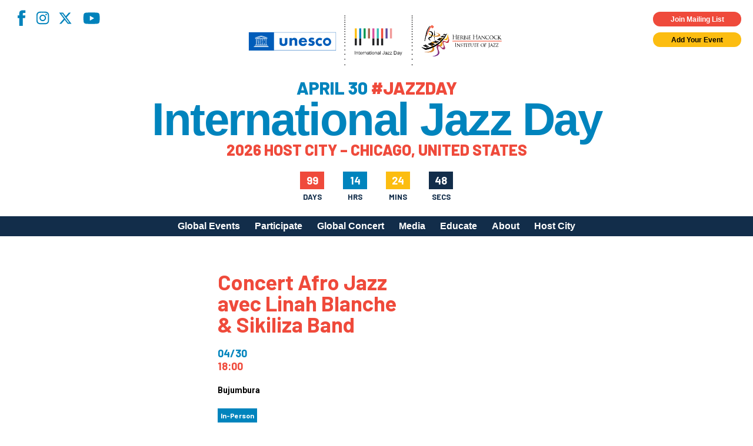

--- FILE ---
content_type: text/html; charset=utf-8
request_url: https://www.google.com/recaptcha/api2/anchor?ar=1&k=6LfHrSkUAAAAAPnKk5cT6JuKlKPzbwyTYuO8--Vr&co=aHR0cHM6Ly9qYXp6ZGF5LmNvbTo0NDM.&hl=en&v=PoyoqOPhxBO7pBk68S4YbpHZ&size=invisible&anchor-ms=20000&execute-ms=30000&cb=oqmwkplnzyqs
body_size: 49533
content:
<!DOCTYPE HTML><html dir="ltr" lang="en"><head><meta http-equiv="Content-Type" content="text/html; charset=UTF-8">
<meta http-equiv="X-UA-Compatible" content="IE=edge">
<title>reCAPTCHA</title>
<style type="text/css">
/* cyrillic-ext */
@font-face {
  font-family: 'Roboto';
  font-style: normal;
  font-weight: 400;
  font-stretch: 100%;
  src: url(//fonts.gstatic.com/s/roboto/v48/KFO7CnqEu92Fr1ME7kSn66aGLdTylUAMa3GUBHMdazTgWw.woff2) format('woff2');
  unicode-range: U+0460-052F, U+1C80-1C8A, U+20B4, U+2DE0-2DFF, U+A640-A69F, U+FE2E-FE2F;
}
/* cyrillic */
@font-face {
  font-family: 'Roboto';
  font-style: normal;
  font-weight: 400;
  font-stretch: 100%;
  src: url(//fonts.gstatic.com/s/roboto/v48/KFO7CnqEu92Fr1ME7kSn66aGLdTylUAMa3iUBHMdazTgWw.woff2) format('woff2');
  unicode-range: U+0301, U+0400-045F, U+0490-0491, U+04B0-04B1, U+2116;
}
/* greek-ext */
@font-face {
  font-family: 'Roboto';
  font-style: normal;
  font-weight: 400;
  font-stretch: 100%;
  src: url(//fonts.gstatic.com/s/roboto/v48/KFO7CnqEu92Fr1ME7kSn66aGLdTylUAMa3CUBHMdazTgWw.woff2) format('woff2');
  unicode-range: U+1F00-1FFF;
}
/* greek */
@font-face {
  font-family: 'Roboto';
  font-style: normal;
  font-weight: 400;
  font-stretch: 100%;
  src: url(//fonts.gstatic.com/s/roboto/v48/KFO7CnqEu92Fr1ME7kSn66aGLdTylUAMa3-UBHMdazTgWw.woff2) format('woff2');
  unicode-range: U+0370-0377, U+037A-037F, U+0384-038A, U+038C, U+038E-03A1, U+03A3-03FF;
}
/* math */
@font-face {
  font-family: 'Roboto';
  font-style: normal;
  font-weight: 400;
  font-stretch: 100%;
  src: url(//fonts.gstatic.com/s/roboto/v48/KFO7CnqEu92Fr1ME7kSn66aGLdTylUAMawCUBHMdazTgWw.woff2) format('woff2');
  unicode-range: U+0302-0303, U+0305, U+0307-0308, U+0310, U+0312, U+0315, U+031A, U+0326-0327, U+032C, U+032F-0330, U+0332-0333, U+0338, U+033A, U+0346, U+034D, U+0391-03A1, U+03A3-03A9, U+03B1-03C9, U+03D1, U+03D5-03D6, U+03F0-03F1, U+03F4-03F5, U+2016-2017, U+2034-2038, U+203C, U+2040, U+2043, U+2047, U+2050, U+2057, U+205F, U+2070-2071, U+2074-208E, U+2090-209C, U+20D0-20DC, U+20E1, U+20E5-20EF, U+2100-2112, U+2114-2115, U+2117-2121, U+2123-214F, U+2190, U+2192, U+2194-21AE, U+21B0-21E5, U+21F1-21F2, U+21F4-2211, U+2213-2214, U+2216-22FF, U+2308-230B, U+2310, U+2319, U+231C-2321, U+2336-237A, U+237C, U+2395, U+239B-23B7, U+23D0, U+23DC-23E1, U+2474-2475, U+25AF, U+25B3, U+25B7, U+25BD, U+25C1, U+25CA, U+25CC, U+25FB, U+266D-266F, U+27C0-27FF, U+2900-2AFF, U+2B0E-2B11, U+2B30-2B4C, U+2BFE, U+3030, U+FF5B, U+FF5D, U+1D400-1D7FF, U+1EE00-1EEFF;
}
/* symbols */
@font-face {
  font-family: 'Roboto';
  font-style: normal;
  font-weight: 400;
  font-stretch: 100%;
  src: url(//fonts.gstatic.com/s/roboto/v48/KFO7CnqEu92Fr1ME7kSn66aGLdTylUAMaxKUBHMdazTgWw.woff2) format('woff2');
  unicode-range: U+0001-000C, U+000E-001F, U+007F-009F, U+20DD-20E0, U+20E2-20E4, U+2150-218F, U+2190, U+2192, U+2194-2199, U+21AF, U+21E6-21F0, U+21F3, U+2218-2219, U+2299, U+22C4-22C6, U+2300-243F, U+2440-244A, U+2460-24FF, U+25A0-27BF, U+2800-28FF, U+2921-2922, U+2981, U+29BF, U+29EB, U+2B00-2BFF, U+4DC0-4DFF, U+FFF9-FFFB, U+10140-1018E, U+10190-1019C, U+101A0, U+101D0-101FD, U+102E0-102FB, U+10E60-10E7E, U+1D2C0-1D2D3, U+1D2E0-1D37F, U+1F000-1F0FF, U+1F100-1F1AD, U+1F1E6-1F1FF, U+1F30D-1F30F, U+1F315, U+1F31C, U+1F31E, U+1F320-1F32C, U+1F336, U+1F378, U+1F37D, U+1F382, U+1F393-1F39F, U+1F3A7-1F3A8, U+1F3AC-1F3AF, U+1F3C2, U+1F3C4-1F3C6, U+1F3CA-1F3CE, U+1F3D4-1F3E0, U+1F3ED, U+1F3F1-1F3F3, U+1F3F5-1F3F7, U+1F408, U+1F415, U+1F41F, U+1F426, U+1F43F, U+1F441-1F442, U+1F444, U+1F446-1F449, U+1F44C-1F44E, U+1F453, U+1F46A, U+1F47D, U+1F4A3, U+1F4B0, U+1F4B3, U+1F4B9, U+1F4BB, U+1F4BF, U+1F4C8-1F4CB, U+1F4D6, U+1F4DA, U+1F4DF, U+1F4E3-1F4E6, U+1F4EA-1F4ED, U+1F4F7, U+1F4F9-1F4FB, U+1F4FD-1F4FE, U+1F503, U+1F507-1F50B, U+1F50D, U+1F512-1F513, U+1F53E-1F54A, U+1F54F-1F5FA, U+1F610, U+1F650-1F67F, U+1F687, U+1F68D, U+1F691, U+1F694, U+1F698, U+1F6AD, U+1F6B2, U+1F6B9-1F6BA, U+1F6BC, U+1F6C6-1F6CF, U+1F6D3-1F6D7, U+1F6E0-1F6EA, U+1F6F0-1F6F3, U+1F6F7-1F6FC, U+1F700-1F7FF, U+1F800-1F80B, U+1F810-1F847, U+1F850-1F859, U+1F860-1F887, U+1F890-1F8AD, U+1F8B0-1F8BB, U+1F8C0-1F8C1, U+1F900-1F90B, U+1F93B, U+1F946, U+1F984, U+1F996, U+1F9E9, U+1FA00-1FA6F, U+1FA70-1FA7C, U+1FA80-1FA89, U+1FA8F-1FAC6, U+1FACE-1FADC, U+1FADF-1FAE9, U+1FAF0-1FAF8, U+1FB00-1FBFF;
}
/* vietnamese */
@font-face {
  font-family: 'Roboto';
  font-style: normal;
  font-weight: 400;
  font-stretch: 100%;
  src: url(//fonts.gstatic.com/s/roboto/v48/KFO7CnqEu92Fr1ME7kSn66aGLdTylUAMa3OUBHMdazTgWw.woff2) format('woff2');
  unicode-range: U+0102-0103, U+0110-0111, U+0128-0129, U+0168-0169, U+01A0-01A1, U+01AF-01B0, U+0300-0301, U+0303-0304, U+0308-0309, U+0323, U+0329, U+1EA0-1EF9, U+20AB;
}
/* latin-ext */
@font-face {
  font-family: 'Roboto';
  font-style: normal;
  font-weight: 400;
  font-stretch: 100%;
  src: url(//fonts.gstatic.com/s/roboto/v48/KFO7CnqEu92Fr1ME7kSn66aGLdTylUAMa3KUBHMdazTgWw.woff2) format('woff2');
  unicode-range: U+0100-02BA, U+02BD-02C5, U+02C7-02CC, U+02CE-02D7, U+02DD-02FF, U+0304, U+0308, U+0329, U+1D00-1DBF, U+1E00-1E9F, U+1EF2-1EFF, U+2020, U+20A0-20AB, U+20AD-20C0, U+2113, U+2C60-2C7F, U+A720-A7FF;
}
/* latin */
@font-face {
  font-family: 'Roboto';
  font-style: normal;
  font-weight: 400;
  font-stretch: 100%;
  src: url(//fonts.gstatic.com/s/roboto/v48/KFO7CnqEu92Fr1ME7kSn66aGLdTylUAMa3yUBHMdazQ.woff2) format('woff2');
  unicode-range: U+0000-00FF, U+0131, U+0152-0153, U+02BB-02BC, U+02C6, U+02DA, U+02DC, U+0304, U+0308, U+0329, U+2000-206F, U+20AC, U+2122, U+2191, U+2193, U+2212, U+2215, U+FEFF, U+FFFD;
}
/* cyrillic-ext */
@font-face {
  font-family: 'Roboto';
  font-style: normal;
  font-weight: 500;
  font-stretch: 100%;
  src: url(//fonts.gstatic.com/s/roboto/v48/KFO7CnqEu92Fr1ME7kSn66aGLdTylUAMa3GUBHMdazTgWw.woff2) format('woff2');
  unicode-range: U+0460-052F, U+1C80-1C8A, U+20B4, U+2DE0-2DFF, U+A640-A69F, U+FE2E-FE2F;
}
/* cyrillic */
@font-face {
  font-family: 'Roboto';
  font-style: normal;
  font-weight: 500;
  font-stretch: 100%;
  src: url(//fonts.gstatic.com/s/roboto/v48/KFO7CnqEu92Fr1ME7kSn66aGLdTylUAMa3iUBHMdazTgWw.woff2) format('woff2');
  unicode-range: U+0301, U+0400-045F, U+0490-0491, U+04B0-04B1, U+2116;
}
/* greek-ext */
@font-face {
  font-family: 'Roboto';
  font-style: normal;
  font-weight: 500;
  font-stretch: 100%;
  src: url(//fonts.gstatic.com/s/roboto/v48/KFO7CnqEu92Fr1ME7kSn66aGLdTylUAMa3CUBHMdazTgWw.woff2) format('woff2');
  unicode-range: U+1F00-1FFF;
}
/* greek */
@font-face {
  font-family: 'Roboto';
  font-style: normal;
  font-weight: 500;
  font-stretch: 100%;
  src: url(//fonts.gstatic.com/s/roboto/v48/KFO7CnqEu92Fr1ME7kSn66aGLdTylUAMa3-UBHMdazTgWw.woff2) format('woff2');
  unicode-range: U+0370-0377, U+037A-037F, U+0384-038A, U+038C, U+038E-03A1, U+03A3-03FF;
}
/* math */
@font-face {
  font-family: 'Roboto';
  font-style: normal;
  font-weight: 500;
  font-stretch: 100%;
  src: url(//fonts.gstatic.com/s/roboto/v48/KFO7CnqEu92Fr1ME7kSn66aGLdTylUAMawCUBHMdazTgWw.woff2) format('woff2');
  unicode-range: U+0302-0303, U+0305, U+0307-0308, U+0310, U+0312, U+0315, U+031A, U+0326-0327, U+032C, U+032F-0330, U+0332-0333, U+0338, U+033A, U+0346, U+034D, U+0391-03A1, U+03A3-03A9, U+03B1-03C9, U+03D1, U+03D5-03D6, U+03F0-03F1, U+03F4-03F5, U+2016-2017, U+2034-2038, U+203C, U+2040, U+2043, U+2047, U+2050, U+2057, U+205F, U+2070-2071, U+2074-208E, U+2090-209C, U+20D0-20DC, U+20E1, U+20E5-20EF, U+2100-2112, U+2114-2115, U+2117-2121, U+2123-214F, U+2190, U+2192, U+2194-21AE, U+21B0-21E5, U+21F1-21F2, U+21F4-2211, U+2213-2214, U+2216-22FF, U+2308-230B, U+2310, U+2319, U+231C-2321, U+2336-237A, U+237C, U+2395, U+239B-23B7, U+23D0, U+23DC-23E1, U+2474-2475, U+25AF, U+25B3, U+25B7, U+25BD, U+25C1, U+25CA, U+25CC, U+25FB, U+266D-266F, U+27C0-27FF, U+2900-2AFF, U+2B0E-2B11, U+2B30-2B4C, U+2BFE, U+3030, U+FF5B, U+FF5D, U+1D400-1D7FF, U+1EE00-1EEFF;
}
/* symbols */
@font-face {
  font-family: 'Roboto';
  font-style: normal;
  font-weight: 500;
  font-stretch: 100%;
  src: url(//fonts.gstatic.com/s/roboto/v48/KFO7CnqEu92Fr1ME7kSn66aGLdTylUAMaxKUBHMdazTgWw.woff2) format('woff2');
  unicode-range: U+0001-000C, U+000E-001F, U+007F-009F, U+20DD-20E0, U+20E2-20E4, U+2150-218F, U+2190, U+2192, U+2194-2199, U+21AF, U+21E6-21F0, U+21F3, U+2218-2219, U+2299, U+22C4-22C6, U+2300-243F, U+2440-244A, U+2460-24FF, U+25A0-27BF, U+2800-28FF, U+2921-2922, U+2981, U+29BF, U+29EB, U+2B00-2BFF, U+4DC0-4DFF, U+FFF9-FFFB, U+10140-1018E, U+10190-1019C, U+101A0, U+101D0-101FD, U+102E0-102FB, U+10E60-10E7E, U+1D2C0-1D2D3, U+1D2E0-1D37F, U+1F000-1F0FF, U+1F100-1F1AD, U+1F1E6-1F1FF, U+1F30D-1F30F, U+1F315, U+1F31C, U+1F31E, U+1F320-1F32C, U+1F336, U+1F378, U+1F37D, U+1F382, U+1F393-1F39F, U+1F3A7-1F3A8, U+1F3AC-1F3AF, U+1F3C2, U+1F3C4-1F3C6, U+1F3CA-1F3CE, U+1F3D4-1F3E0, U+1F3ED, U+1F3F1-1F3F3, U+1F3F5-1F3F7, U+1F408, U+1F415, U+1F41F, U+1F426, U+1F43F, U+1F441-1F442, U+1F444, U+1F446-1F449, U+1F44C-1F44E, U+1F453, U+1F46A, U+1F47D, U+1F4A3, U+1F4B0, U+1F4B3, U+1F4B9, U+1F4BB, U+1F4BF, U+1F4C8-1F4CB, U+1F4D6, U+1F4DA, U+1F4DF, U+1F4E3-1F4E6, U+1F4EA-1F4ED, U+1F4F7, U+1F4F9-1F4FB, U+1F4FD-1F4FE, U+1F503, U+1F507-1F50B, U+1F50D, U+1F512-1F513, U+1F53E-1F54A, U+1F54F-1F5FA, U+1F610, U+1F650-1F67F, U+1F687, U+1F68D, U+1F691, U+1F694, U+1F698, U+1F6AD, U+1F6B2, U+1F6B9-1F6BA, U+1F6BC, U+1F6C6-1F6CF, U+1F6D3-1F6D7, U+1F6E0-1F6EA, U+1F6F0-1F6F3, U+1F6F7-1F6FC, U+1F700-1F7FF, U+1F800-1F80B, U+1F810-1F847, U+1F850-1F859, U+1F860-1F887, U+1F890-1F8AD, U+1F8B0-1F8BB, U+1F8C0-1F8C1, U+1F900-1F90B, U+1F93B, U+1F946, U+1F984, U+1F996, U+1F9E9, U+1FA00-1FA6F, U+1FA70-1FA7C, U+1FA80-1FA89, U+1FA8F-1FAC6, U+1FACE-1FADC, U+1FADF-1FAE9, U+1FAF0-1FAF8, U+1FB00-1FBFF;
}
/* vietnamese */
@font-face {
  font-family: 'Roboto';
  font-style: normal;
  font-weight: 500;
  font-stretch: 100%;
  src: url(//fonts.gstatic.com/s/roboto/v48/KFO7CnqEu92Fr1ME7kSn66aGLdTylUAMa3OUBHMdazTgWw.woff2) format('woff2');
  unicode-range: U+0102-0103, U+0110-0111, U+0128-0129, U+0168-0169, U+01A0-01A1, U+01AF-01B0, U+0300-0301, U+0303-0304, U+0308-0309, U+0323, U+0329, U+1EA0-1EF9, U+20AB;
}
/* latin-ext */
@font-face {
  font-family: 'Roboto';
  font-style: normal;
  font-weight: 500;
  font-stretch: 100%;
  src: url(//fonts.gstatic.com/s/roboto/v48/KFO7CnqEu92Fr1ME7kSn66aGLdTylUAMa3KUBHMdazTgWw.woff2) format('woff2');
  unicode-range: U+0100-02BA, U+02BD-02C5, U+02C7-02CC, U+02CE-02D7, U+02DD-02FF, U+0304, U+0308, U+0329, U+1D00-1DBF, U+1E00-1E9F, U+1EF2-1EFF, U+2020, U+20A0-20AB, U+20AD-20C0, U+2113, U+2C60-2C7F, U+A720-A7FF;
}
/* latin */
@font-face {
  font-family: 'Roboto';
  font-style: normal;
  font-weight: 500;
  font-stretch: 100%;
  src: url(//fonts.gstatic.com/s/roboto/v48/KFO7CnqEu92Fr1ME7kSn66aGLdTylUAMa3yUBHMdazQ.woff2) format('woff2');
  unicode-range: U+0000-00FF, U+0131, U+0152-0153, U+02BB-02BC, U+02C6, U+02DA, U+02DC, U+0304, U+0308, U+0329, U+2000-206F, U+20AC, U+2122, U+2191, U+2193, U+2212, U+2215, U+FEFF, U+FFFD;
}
/* cyrillic-ext */
@font-face {
  font-family: 'Roboto';
  font-style: normal;
  font-weight: 900;
  font-stretch: 100%;
  src: url(//fonts.gstatic.com/s/roboto/v48/KFO7CnqEu92Fr1ME7kSn66aGLdTylUAMa3GUBHMdazTgWw.woff2) format('woff2');
  unicode-range: U+0460-052F, U+1C80-1C8A, U+20B4, U+2DE0-2DFF, U+A640-A69F, U+FE2E-FE2F;
}
/* cyrillic */
@font-face {
  font-family: 'Roboto';
  font-style: normal;
  font-weight: 900;
  font-stretch: 100%;
  src: url(//fonts.gstatic.com/s/roboto/v48/KFO7CnqEu92Fr1ME7kSn66aGLdTylUAMa3iUBHMdazTgWw.woff2) format('woff2');
  unicode-range: U+0301, U+0400-045F, U+0490-0491, U+04B0-04B1, U+2116;
}
/* greek-ext */
@font-face {
  font-family: 'Roboto';
  font-style: normal;
  font-weight: 900;
  font-stretch: 100%;
  src: url(//fonts.gstatic.com/s/roboto/v48/KFO7CnqEu92Fr1ME7kSn66aGLdTylUAMa3CUBHMdazTgWw.woff2) format('woff2');
  unicode-range: U+1F00-1FFF;
}
/* greek */
@font-face {
  font-family: 'Roboto';
  font-style: normal;
  font-weight: 900;
  font-stretch: 100%;
  src: url(//fonts.gstatic.com/s/roboto/v48/KFO7CnqEu92Fr1ME7kSn66aGLdTylUAMa3-UBHMdazTgWw.woff2) format('woff2');
  unicode-range: U+0370-0377, U+037A-037F, U+0384-038A, U+038C, U+038E-03A1, U+03A3-03FF;
}
/* math */
@font-face {
  font-family: 'Roboto';
  font-style: normal;
  font-weight: 900;
  font-stretch: 100%;
  src: url(//fonts.gstatic.com/s/roboto/v48/KFO7CnqEu92Fr1ME7kSn66aGLdTylUAMawCUBHMdazTgWw.woff2) format('woff2');
  unicode-range: U+0302-0303, U+0305, U+0307-0308, U+0310, U+0312, U+0315, U+031A, U+0326-0327, U+032C, U+032F-0330, U+0332-0333, U+0338, U+033A, U+0346, U+034D, U+0391-03A1, U+03A3-03A9, U+03B1-03C9, U+03D1, U+03D5-03D6, U+03F0-03F1, U+03F4-03F5, U+2016-2017, U+2034-2038, U+203C, U+2040, U+2043, U+2047, U+2050, U+2057, U+205F, U+2070-2071, U+2074-208E, U+2090-209C, U+20D0-20DC, U+20E1, U+20E5-20EF, U+2100-2112, U+2114-2115, U+2117-2121, U+2123-214F, U+2190, U+2192, U+2194-21AE, U+21B0-21E5, U+21F1-21F2, U+21F4-2211, U+2213-2214, U+2216-22FF, U+2308-230B, U+2310, U+2319, U+231C-2321, U+2336-237A, U+237C, U+2395, U+239B-23B7, U+23D0, U+23DC-23E1, U+2474-2475, U+25AF, U+25B3, U+25B7, U+25BD, U+25C1, U+25CA, U+25CC, U+25FB, U+266D-266F, U+27C0-27FF, U+2900-2AFF, U+2B0E-2B11, U+2B30-2B4C, U+2BFE, U+3030, U+FF5B, U+FF5D, U+1D400-1D7FF, U+1EE00-1EEFF;
}
/* symbols */
@font-face {
  font-family: 'Roboto';
  font-style: normal;
  font-weight: 900;
  font-stretch: 100%;
  src: url(//fonts.gstatic.com/s/roboto/v48/KFO7CnqEu92Fr1ME7kSn66aGLdTylUAMaxKUBHMdazTgWw.woff2) format('woff2');
  unicode-range: U+0001-000C, U+000E-001F, U+007F-009F, U+20DD-20E0, U+20E2-20E4, U+2150-218F, U+2190, U+2192, U+2194-2199, U+21AF, U+21E6-21F0, U+21F3, U+2218-2219, U+2299, U+22C4-22C6, U+2300-243F, U+2440-244A, U+2460-24FF, U+25A0-27BF, U+2800-28FF, U+2921-2922, U+2981, U+29BF, U+29EB, U+2B00-2BFF, U+4DC0-4DFF, U+FFF9-FFFB, U+10140-1018E, U+10190-1019C, U+101A0, U+101D0-101FD, U+102E0-102FB, U+10E60-10E7E, U+1D2C0-1D2D3, U+1D2E0-1D37F, U+1F000-1F0FF, U+1F100-1F1AD, U+1F1E6-1F1FF, U+1F30D-1F30F, U+1F315, U+1F31C, U+1F31E, U+1F320-1F32C, U+1F336, U+1F378, U+1F37D, U+1F382, U+1F393-1F39F, U+1F3A7-1F3A8, U+1F3AC-1F3AF, U+1F3C2, U+1F3C4-1F3C6, U+1F3CA-1F3CE, U+1F3D4-1F3E0, U+1F3ED, U+1F3F1-1F3F3, U+1F3F5-1F3F7, U+1F408, U+1F415, U+1F41F, U+1F426, U+1F43F, U+1F441-1F442, U+1F444, U+1F446-1F449, U+1F44C-1F44E, U+1F453, U+1F46A, U+1F47D, U+1F4A3, U+1F4B0, U+1F4B3, U+1F4B9, U+1F4BB, U+1F4BF, U+1F4C8-1F4CB, U+1F4D6, U+1F4DA, U+1F4DF, U+1F4E3-1F4E6, U+1F4EA-1F4ED, U+1F4F7, U+1F4F9-1F4FB, U+1F4FD-1F4FE, U+1F503, U+1F507-1F50B, U+1F50D, U+1F512-1F513, U+1F53E-1F54A, U+1F54F-1F5FA, U+1F610, U+1F650-1F67F, U+1F687, U+1F68D, U+1F691, U+1F694, U+1F698, U+1F6AD, U+1F6B2, U+1F6B9-1F6BA, U+1F6BC, U+1F6C6-1F6CF, U+1F6D3-1F6D7, U+1F6E0-1F6EA, U+1F6F0-1F6F3, U+1F6F7-1F6FC, U+1F700-1F7FF, U+1F800-1F80B, U+1F810-1F847, U+1F850-1F859, U+1F860-1F887, U+1F890-1F8AD, U+1F8B0-1F8BB, U+1F8C0-1F8C1, U+1F900-1F90B, U+1F93B, U+1F946, U+1F984, U+1F996, U+1F9E9, U+1FA00-1FA6F, U+1FA70-1FA7C, U+1FA80-1FA89, U+1FA8F-1FAC6, U+1FACE-1FADC, U+1FADF-1FAE9, U+1FAF0-1FAF8, U+1FB00-1FBFF;
}
/* vietnamese */
@font-face {
  font-family: 'Roboto';
  font-style: normal;
  font-weight: 900;
  font-stretch: 100%;
  src: url(//fonts.gstatic.com/s/roboto/v48/KFO7CnqEu92Fr1ME7kSn66aGLdTylUAMa3OUBHMdazTgWw.woff2) format('woff2');
  unicode-range: U+0102-0103, U+0110-0111, U+0128-0129, U+0168-0169, U+01A0-01A1, U+01AF-01B0, U+0300-0301, U+0303-0304, U+0308-0309, U+0323, U+0329, U+1EA0-1EF9, U+20AB;
}
/* latin-ext */
@font-face {
  font-family: 'Roboto';
  font-style: normal;
  font-weight: 900;
  font-stretch: 100%;
  src: url(//fonts.gstatic.com/s/roboto/v48/KFO7CnqEu92Fr1ME7kSn66aGLdTylUAMa3KUBHMdazTgWw.woff2) format('woff2');
  unicode-range: U+0100-02BA, U+02BD-02C5, U+02C7-02CC, U+02CE-02D7, U+02DD-02FF, U+0304, U+0308, U+0329, U+1D00-1DBF, U+1E00-1E9F, U+1EF2-1EFF, U+2020, U+20A0-20AB, U+20AD-20C0, U+2113, U+2C60-2C7F, U+A720-A7FF;
}
/* latin */
@font-face {
  font-family: 'Roboto';
  font-style: normal;
  font-weight: 900;
  font-stretch: 100%;
  src: url(//fonts.gstatic.com/s/roboto/v48/KFO7CnqEu92Fr1ME7kSn66aGLdTylUAMa3yUBHMdazQ.woff2) format('woff2');
  unicode-range: U+0000-00FF, U+0131, U+0152-0153, U+02BB-02BC, U+02C6, U+02DA, U+02DC, U+0304, U+0308, U+0329, U+2000-206F, U+20AC, U+2122, U+2191, U+2193, U+2212, U+2215, U+FEFF, U+FFFD;
}

</style>
<link rel="stylesheet" type="text/css" href="https://www.gstatic.com/recaptcha/releases/PoyoqOPhxBO7pBk68S4YbpHZ/styles__ltr.css">
<script nonce="ut6S3nL_fBGGW-NZ4DOGIA" type="text/javascript">window['__recaptcha_api'] = 'https://www.google.com/recaptcha/api2/';</script>
<script type="text/javascript" src="https://www.gstatic.com/recaptcha/releases/PoyoqOPhxBO7pBk68S4YbpHZ/recaptcha__en.js" nonce="ut6S3nL_fBGGW-NZ4DOGIA">
      
    </script></head>
<body><div id="rc-anchor-alert" class="rc-anchor-alert"></div>
<input type="hidden" id="recaptcha-token" value="[base64]">
<script type="text/javascript" nonce="ut6S3nL_fBGGW-NZ4DOGIA">
      recaptcha.anchor.Main.init("[\x22ainput\x22,[\x22bgdata\x22,\x22\x22,\[base64]/[base64]/[base64]/bmV3IHJbeF0oY1swXSk6RT09Mj9uZXcgclt4XShjWzBdLGNbMV0pOkU9PTM/bmV3IHJbeF0oY1swXSxjWzFdLGNbMl0pOkU9PTQ/[base64]/[base64]/[base64]/[base64]/[base64]/[base64]/[base64]/[base64]\x22,\[base64]\\u003d\x22,\[base64]/ChCLCm3RmXAQ4w6fCuyYTwr/Cj8O/[base64]/w7LCi8K/wr/DnQLChsO5PzPDnErCoBTDrh/CjsOOJ8OeAcOCw4fCnsKAbx7ClMO4w7AFVH/[base64]/[base64]/CqcK7w7J9wrsHB8K/B3fCgcKBw5/Cp8OmwpQFOsKXWSnCnsKLwqPDuXhZP8KAIg/DhmbCtcONHHsww5dADcO7wqrClmN7Klp1wp3CtxvDj8KHw7fCqSfCkcO/ECvDpHUMw6tUw5TClVDDpsO6woLCmMKcSGg5A8OWUG0+w7LDsMK6TgsSw48owprCosKHSHYWB8OjwpM5CMK5IykLw4rDo8OUwp4yZMOLT8KZwo4Tw7UvTsOyw7UBw4XClcO0PVTCiMKPw69MwrVLw5XCisKvLH5rJMKNJcKvOSzDji/DrMKQw7Epwo5jwrPCr2kdRGnCscKawo/DkMKFw4/Dvw4JHGsuw61xw6nClXtdNXjChyDDtcO2w5XDkz7DhsOYCVHDlsK8cyPDv8OPwpgsUMOpw5zCpFfDl8O1OsKka8OXwrHCkVLDjcKGBMOcw4TDoD9nwp9+WsOiwrnDpxk/woIwwozCkUTDlSYTw5jCty3DgDY6JsKYazjCj01VA8OWD38wLcKBFcKZVgbCkwXDocOla2l0w5Jcwpk3F8Kmw5nDtsKlQ2XDkcOswrA0w4cdwrZOcyzCh8OSwow3w6DDoQ7Cpj3CoMOtH8KIQQtscxl/w47DmTEfw43DqMK6worDiQtoM1bDo8OPM8K+wo52c1wrZsKWFsOLKwlvSEbDusO/UkcvwrpwwocSLcK7w6TDnMOZO8Odw6grSsOkwozCrVjDgAF5KwJdAcOew545w6VfSX0Lw7vDjmnCi8OyB8OQUmPCk8K4w7Efw4oTWMO/[base64]/wpvCnQPCp8Ohw6ZawrnDo8KsdcK3w40+ZGYHCFXDqsKdAsKAwp7CpXTCh8KgwqLCp8KlwpjDgCk4AgHClgTCkl8IGCxnwrQLdMKYC1pcw5bDuyTDpkzDmMKKJMOsw6EmU8OPw5DCnETDgnciw7LDvsOiXWNTw4/CtwEyJMKZDHLCnMKkLcKVwq0/wqUyw5kxw6DDoBTCk8Kbw4UCw6jCo8KZw6V2VxrCtijCh8OHw7d2w5vCjk/CoMOxwo/CkAldcsKywoRVw6M8w4hGW1vDg3N9WyvClMOywoHCnkttwoomw6wKwoXCsMOddMK/AVHDt8Ocw4nDu8O0DsKrby7DqyZqd8KBFVh+wp/DmGrDrcOxwoBAIzg+w6Ygw4DCvsOcwrbDocK/[base64]/w5DCozYRLMOMKsOvGyzCh2jCj2USVSYiwqg/[base64]/wqzCk8KPw4XDksORXiQbwonDgcOEE0hgw5zCmXZKR8KOKGQ4dDTDtsONw5DCiMOZSMOwLFs6wodeTT/[base64]/[base64]/wrHDgsOxw7EIa1XDkcKmcjp3RWBMwqpNZXbCvsOAacKcBGpNwoxjwqZvAcKQD8O3w6DDiMKkw4/CvD08ccK/NVrCukh4EFIHwqYgYyoXF8K8A35hYWNLOk1lVyITN8O0ACFFwqjCpHbDgcK/w70ow7PDvBHDiGdqQMK8w7TCtWAjI8KQMEXCm8OOw4Uvw7DCi1Mow5nCkcOiw4LDpMOaesKwwpzDiE9MFMOewplAw4MLwoU8MxMxQ00faMK/wp/DrMKDJsOqwqvCiUFyw4vCqm4QwptTw64ww5g8dMOcMcKowpwPb8KUwo8BFQoPwo51NEFSwqsXLcK/w6rDqyrCi8OVwqzCs2/[base64]/[base64]/[base64]/Y8O2EwkZw78Va8KgOsOUcystwrUDYAvDlUo0O0QuwoXCs8Kjwpxdw6jDm8OxeAbCqmbCjMK1DcO/w6rCvWzCr8OHAcOOScOWbGFawrogR8ONDcORNsK3w7PDpS/DkcKzw6McGMODEWnDl0RzwrsdW8OkMhVgZMOPwo9GUlrChXPDm2XCmQXCoEJ7woUrw6nDqxvCrwQFwqhzw4DCvxbDv8O/ClTCg1PCiMOTwpHDlsKrOkbDoMKnw58jwrzCocKFw5nDsjZoPzAew7ttw6YkLwjCiAQjwrvCt8OWMy1aCMKzwqvDsycSw6Ehf8O3wopPdXzCkSjCmsKRT8OVZBEzPMKxwowTwr7CmgBXKn86ACZSwpvDp1Jnw4AywpxnHUzDtcOzwqPChAg8TsK+FsK/wocdE1sZwpQ5FcKDe8KYI1RPJWfDsMK3wrfCpMKXVsOSw5DCpw4Nwr7Dj8KUa8Oewr9RwobDnTIawoDCvcObf8O8EMK6woTCtMOFOcOXwq1dw4rDgsKlS2s0wprCh0VHw6JCGUEewr3DuCbDoRnDjcO6Jh/Dg8KAK2dXW3gcwpUCdRg8cMOuAGN7DRYQdAhoGcOzNcK1KcKnN8KSwpwZHcKMAcORaE3DrcO7HgDCvx/[base64]/DpSHDmEZzwo8AW8OTwqo4SXEaw6bDoANJABvDnS3DscO3VUsow5XCoCrChEEnw7MDwqzCkMOcwr9/dMK4J8KEf8OYw6E0woLDh0AINMKrQsKpw47CmMKvw5HDn8KzcMKew4/CgMOOw5bCt8K0w7xCw5N/ViNoPcKtwoHDtMOzA0VdEkc6w78iATDCosOZJMORw63ChsOvw5TDjcOgGcOrNwDDocKXRsO6RTnDqsKew5klwovDhcOEwrTDihPCiC/DgsKVWzvDilLDlQxHwqTClMOQw4kOwp7CkMKLF8KdwoXCt8OCwq14XsKuw4XCgzDDllzCtQ3ChRvDmMONfMKXw4DDqMOGwrjChMO5w73Dry3CjcKaO8OwUgjCjMKvBcOdw5QIK0BNTcOcTcK/[base64]/DvxPDqivDqMKfw63Duhx1wpg2wqYcwrrClsOCIjkZSBHDhcO/PSrDg8Ovw6vDnmZvwqbDhVPCksO5w7LDhRHCqDcuXwEWwpfCtHLCpUsfT8ODwos5RBvDthhUU8KVw4PDi2p+wobCqsO1az3Cin/DqcKLbcOVYmDDoMOiHjcgY1IebkxlwpbCoi7CqT8Zw5bCrSzDkWRzXsKFwr7DkBrCgHYdwqjDpsOgA1LCicOGfcKdKA5+VinDihRCwr8gw6TDlQ7DoSR0wo/DssK2PsKGHcKEwqrDpcKhw5ctN8OdCcO0AHrCj1vDjkMsKwPCjMOtwoQAUytlw4HDhEcwYQTCglUDFcOkWnF4w53CkDPCnWo9w75UwqJWERHDjcKbIHkxDh1yw73DphFXwqnDjcKiBAnDvMKVw4vDvRDDqCXCrcORwp/[base64]/DqcOCw7AJw6EyBHrCs8OEU8O3w6BmAMKTw5xwSSPDu8OLUcOoScKpUzfCnnHCogrDoULCmMO5XMKkDMOMCUfDij/DqAHCkcOswojDqsK/w4cBf8OPw5trEDnDjnnCmTzCjHjCulAyKnjDtsOCw5TDqMKlwp7ChD5CSXHCrmx8UsOgw7/CjsKwwo7CjBvDkQovbFYEBy99dHvDq2LCscK/wrjCpsKnFsOUwpjDv8O9WWPDtkLDpH7Cl8O4dMOZwofDisKCwrPCvsKdC2ZGwrx1w4bCg2lDw6TCvcONw5Vlw4N0wq3CjMK7VR/[base64]/[base64]/Bnt8wqLDk8OLw6HCgsKBNnQKCMOlRsK+w43DvcOvJ8KlGsKkwqJWZcOoZMODTsO3LcO/TsOEwqjCqR05w7tnLsKoU1BfYcK/wqjCkh/Dsi4+w7DCtVjDgcKkw4bClnLChcOkw5rCs8KFSMO6SDTCmsObcMK1CQIWBkdgLVjCtUkawqTCpHnDu2/Dj8OEIcOSXBYpAmbCjMKsw5YqCz/DmMONwqPDhMO6w70vK8KGwqBISsKobsOdWMOUw53DhsK2aVrCtzMWNXkdwpQPVcKQUj5FN8OawqzDkcKNwrQ5PcKJwobDkSo+wqjDicO6w7vCusKqwrZrwqDCiFfDqk7CuMKVwqvCnsOXwpTCqcOOw5fCvsK3fktQMsKOw5BGwoMIZFHCjjjCncKwwo/CgsOrOMKewpHCrcOFBggFRgFscMKGUcKEw7LCmnnClj1XwpbCs8K1w7XDqRvCqnPDrh/CrnrCnTcPw6Vdwq4ow55PwqzDpDUKw4Nfw5bCpMKRHcKew5ZcaMKZwrPDvGfCoT1GSVYOC8OKPBDCm8Kjw5wmVj/[base64]/[base64]/Pmc2w5tbw6PCiS0jFiQGwqDDq8KscjkAwrvDj3RewpI7w73DjTXCvTjDtyPCnMOLF8KVw7Frw5EUwqk0fMORw7TCmA4JbMKBLWLClhLCkcO0LibDvGdSS0EzQMKINwwewowuw6DDo0RXw4PDncKzw5/CogtjC8KqwrDDt8OTw7N/woYfXmQeMDvCiCrDiCPDi2zCtcOeMcKswovDlQLCqWcrw78eL8KTNXnCmsKMw7LCk8KkMsK/Rgd8wp1mwoQMw49CwrMiScKvJwNoNRV3TMKJEH7CqsKjw7Jlwp/DkAAgw6g4wqErwrNqUUpjJ1g7BcO1fwHCnFHDpsOMfXtswqHDucOkw5YHwpTCiEsJbSctw63Cu8OLCcO2HsKnw657a2zCpivCtEJbwpFyG8Kmw57CqcKfAcO9amTDjcO2ZcOsIsKFQF7DrMKtw4TCmS7DjydfwowoSMK9wq40w4/CrcK0SjTCsMK9wroxBEZ6w7QeYA9ow754Z8Ozw4LDhsO+R2s3CC7DpcKcw5nDpkXCn8OjDcKEBm/DvMKgIlLClFZTfw1OQ8Klwp3DusKDwpLDkBoyLsKvJX7CsUELwo5xwp3CrMKUTilVOsKzRsOZcwvDhT7Dp8OQC3hyaXE/wpLDiGzCkHzCojrDkcORHMKfLMKowpXCkcO2PQdGwozClMObKWcxw7zDpsK+w4rDl8OseMOmRnBbwrgpwq0iw5bDu8KVwrsnP1rCgsKUw4khbj45wr8mO8K9QwbCmG9uUHJUwrVSRMKJYcOOw7EEw7VzC8KschJpw7ZawqjDisKXB3Qiw4TCusKYw7/CpsOLOlvCom0ww43DiUMAf8OfCH4GZn/DhlHCuQNjwokEZlcwwpFZFcOeXgplw4DCojnDl8Kuw59GwrzDtMO4wprCjz9fH8K5woDCiMKGeMKjUCjCiw7DtULDh8ORU8K2wrhAwqzDhiFJwq9Vw7jDs21Bw6/[base64]/[base64]/wrvDj8OQw5cKwrbCocKcC8OOwq92w4LCk8Khw6vDncK+wp3CtBDCi3DCgSNJM8KALsO+b097wptVwppLwrDDusKeJkDDqHFONMKMFi/ClAdKJsOpwoXDkMO7wq3Dj8OGARrCusK5w489wpPDmgXDs2xqwrXDsywKw7LCqcK6UcKDwqnCjMKFA2wWwqnCqnYkOMOiwpsvQsOkw5FDXU98ecOufcOoF0jDkFwqwrRRw73CpMKPwo4SFsOfw5/DkcKbwqTDu2PCogZGw4rDicKRwp3DgcKFQcKTwp94JypeLsOEwrzCmQo/Fi7CvcOCaX5owr7DjS8dwppGRMOibMKjeMKBVhYobcOSw47DrxElw7AubcK5wqwfLknDj8Kmwq7Cl8OuWcOfTG7DiQh1wp00wpFGfRvDnMKdA8OhwoYKYsORc0vCncOywrzCvS0kw6ZsbsKWwq9lYcKxbTdgw6Amwr3Ch8OXwoJ5wrkxw5EocF/ClMKvwr7CjcOcwrsnHsOAw7bCjHMpwo3DjsOpwq/Dg3sXDsK/wrECFWBqKMOFw5/DvMKjwp5ldAdYw4VGw4vCsCfCqQN/WcOPw67CphTCvsOLY8OoRcOWwo1SwpxKMRoKw7nCrnrCjsOeHMKRw4kmw5N/NcOkwr9YwpjDuyAYEggLYzMCwpZMJsKzw4pjw4/Di8Ocw5E9wofDk1/CjsKFwqfDiwPDljYkw7YqK33DtENYw4rCskzCnU3CqcOAwpvDi8KND8KFw75qwpY0bHB1XVZ9w49Jw6vDtXTDgMO9wqbCnMKjwqzDuMKXb39wPhA/[base64]/[base64]/Cnz9yHcO3OsOHw5bDr8OSwqpawoZAOztkDcKZwotbHMK8ZjfChMOzQGbDq2oSRmkDdlbCvsK3wowqBTnCjMKtfV/Dlh7CnsKIw4ZCJ8OIwr3Cv8OQM8OjC3TDocKqwrEywpDCmcK/w5zDv1zCvGx0w4wPwqhkw7jCjsKewrHDmsOcRsK4FcOTw7VUw6bDicKowppzw5TCoisfGMKyPcO/[base64]/[base64]/Dt8Otf8OzT8K2TcOaMsKRwplVaMKwWxAcwqzDlnXCq8KnZ8KMw6dmc8O6WcOEw4RZw7Q8wpbCgMKWeiPDpCfCmRkJwrPCtg/CscOicsOnwrUJasKxKzUjw74ie8OeJDIZa2tuwp/Cl8Oxw4zDs38EWcKxwrRrAUnDrzxPVMONUsORwoxnwqdowrIfwrTDucK9MsObacOuwqbDiU/DuHoawo3Du8KgO8OfFcObCsOkEsOMNsKkGcO/ZycBUsOvfVg2SwNswrY7F8KGw6fCscOpwrTCpmbDomLDvsOBR8KkWVVtw5QjSgQpGcK2wqFWQMOAwo3DrsOSPAd8a8KMwo/DoHwqwrrDgwHCly15w6d1Hng7w5/CqDYcbmnDrip1w5DDtjHCkVxQw7RGSMO/w7/DiSfCncKOw6YAwp3Cqmh1w5NBScKlI8KPaMKEBXXDriUBEnoZQsOTHnhpw63CoB3CgMOkw4LCnsKxbTZzw7h9w6diWHI9w63Djj3Ct8KnLXXCgTPCixrCh8KeHWQGFHA/wpfCtMOdD8KWw47CvcK5KcKNXcOKVhLCrsKTZFvCocKTYQl3w4MKQDcFwo1wwqY/D8Khwrorw5HCucO0wp4aEEnCsnduGVPDt1XDucKSw4/DncOWcMOBwrvDrVRgw51MTcKdw4hwWSXClcKTQsKewqswwrBrW3IiAMO5w4fDosOKaMKgesOIw4PCsUQ3w6zCpsK8AsKSMkrDrm0Wwq7DqsK4wrPCicK/w6FnUMO0w4IeY8OgJlA6wo/DsysyYHo6JhfDrWbDhUNFUDjDqcO6w5csWsKuPDhnwp9uUMOKw75gwp/CoAIcd8OZwr19dMKdwp4fAU1xw4QywqwawrbDmcKEw5zDkklSw6Etw7PCmyQbTMOxwoJdUMKXHk/DvBbDll8MPsKZHkzCvQw3BMK7fMOew4jDsAPDjkUrwoc8wol9w6VKw4/DrMOqwrzDk8K7U0TChAYmAEN/[base64]/[base64]/CvsKnw5vDrcKoOsODS3DDs8ObUTvDshnCuMKZw61uFMKBw4/Dm0jCu8KIaEN7MsKSKcOVwqvDtcKDwpUawrbDtkQYw5/DoMKhw51bUcOmfsKyRHjCvsOxLMOrwosqNn0nbcOLw7ZXwqdgJMKZMsKsw6vCsFbCrcKTHsKlWGPDgMOxbMOgNsOHw714wrrCpsOncycLbsOcbzcTw69lw6IRezMHa8OadBhicsOVJizDlHjCj8KPw5JNw7PCuMKnw7vClsKgXnwsw6xoWMKyRB/CgMKBwp5SJB8iwqXCoTzDsgpaLsOmwp0BwqVvYsO/QcOywr3Dv1ERUQBVdzfDiAPCg2rCr8Kbw5vDpsKXHsKSN1JPwqLDoyUmR8KZw4XChlAEM1nCpB5yw74tFMKkWSvCm8O5UMK5cX8nXwEVYcOINx3DjsOUw6kPTGYewoTDuUgAw6bCt8O1ETtJXBB6wpB0worChMKew5DDkSTCqMKfAMODw4jDiT/Cl2HDp11Nd8KpSyLDgcKTZMOEwo51wrnChDvDi8K2wp15w6NtwqDChDxLSsK/Py0nwrVWw4YQwr7Dqj8rdsK4w5NMwrTDn8O6w5vClh4mDHbDj8KtwoIlwrHCvS5heMO9AsKEwoRWw74APDvDp8O8worDmD9Gw4bCsUwow7DDrEwowq3CmUZLwr1EOy/[base64]/Dk8Ohw6BKcsO2w5fDpsO4JMOgJsOlBsOrHnDChcOowo/DicOTdElVYHnCqlpeworCkArCu8OUMMOuKcK+SEMOecKLwoHDu8Kiw4puMsKHdMKVTcOPFsK/wopHwooqw7vCp3Yrwr/CkyJRwrfDtQFjw4/CkUxva2pXa8K2w75NH8KrOsOlTsOwBsOgZkQFwqk9ID3DgcOlwq7DtCTClWkRw6B1b8OiBsK+wrXDtClrRcOUw4zCnCVqw5PCr8OKwqRyw6nCvcKfBBXCkcOXSlt5w6TCpMKGw5U9w4sNw53DkRtkwoDDn25/w6PCuMO7DcKcwoUJacK9wrdWw6Eww4PDs8Kmw4d1B8OUw6TCgsKLw5Nzwr7CmMOsw4zDi1TCiTwXDTfDhUdqRBxDBsKfR8Oqw44xwqV6w6DCiB0uw7c0wrPCmQDDuMOIw6XDksO/VMK0wrtwwqRKCWRfGcOhw7oWw6DDo8O3wpDDlSrDqMO0TSI4EMKKICBucjUSVTXDsT8Qw5vCl0kPDMOTKsOWw43CsFzCv2tlwoo2TsKwVyJqwqtfHV/DscKfw45vwrYHdUPDrmEJa8KRw6BjAcOAGU3CvMK9w5jDgQzDpsOowpx6w7hoQsOHa8KBw4TDrsKQUhzCjMOew67CicORBSXCqlHDiR1ewqEawr3CiMOjb0TDlz3Dq8OwJzTCjsOQwotfHcOYw5g8w7EWGRIDcMKQMzrDpsO+w6N0w5jCncKIwpYmPQXDg2/CljpSw7UTwoAeHAQEw4N6ey3Dky9Sw6fDjsK1fxBwwqhUw5MOwrjDjQbCihrCt8OBw6/DvsKFKQNmVMK2w7PDq3bDumo2CcOWA8ODw7wmJMOjwrPCv8KhwoDDsMODDCNhcTvDpQjCtcOKwo3Clwwaw67Dn8OfJ1vCmcKQH8OQNMOOwp3DuwTCmgV9SFjCqE0awrHCkApAdcOqNcO4aXTDpVjClnk2TsOjOMOIwoPCmXoPw5fCv8KVwr1wPhjDtmBrLS/DlhIawr3DtHjCnE7CsS9KwqoBwoLCm0lyEEdXd8KBGFBpNMO+w4ULw6Qkw5EWw4EcNSTDrxNaDsOuV8Kvw4nCnsOGwp/CsWQad8Kvw6c0eMO7CQIVAlV8wqkuwpBWwp3Dv8KDHcO8w7PDs8O9Sh04KHbDo8OqwrQCw7Z/w7nDvDLChcKpwqlDwr7CmQ3DmcOCCDoQPXHDo8OEShM9w5zDjinCpsOgw5BpalwGw6obJMKsWMOUw6YKwqEYRsK+w4vCvsOiRMKVw7tCRC/DpUweRMKfeELCvlgmw4PCqmInwqYAO8KsOXbCuyvCt8O1QEjDnUsiw4MJCsKSOMOuLGo4EWHCkzLDg8OLXyvDmVvDgz0GIMKAwoNBw5XCs8KyZhRJOXEPH8Oow73DjMOpwr/Ct09Ew4Iydl3DjsKXFFvDhsOzwocdBcOSwo/CpkMKXMKtAXXDtifCu8KWWB5Sw7BsbHXDrw8awrjDsg7Dh0UGw5hPw4bCsyQnDsK5f8Ozwol0wrUOwoJvwpPDmcKEw7XClT7Dg8KuHQ3DiMKRDsK/dV3DnzUEwr07C8Ocw4jCn8Orw41FwoJzwpMXWyPDqWDCog4Nw4zCncOAaMOnFVYwwpUAwrbCqcKrwrXCtMKNw4rCpsKaw51fw4s6OQsnw6QtdcOsw6XDthN+ER4MJcOmwqnCmsOuDXrDnnvDhDR/IsKvw6XDt8KWwrHCvBw9worCmMKffsOpwrBEFVLCi8K+dCYYw67Dij7Dvj5kwppkBhRcRH3ChUbChMKkAAzDqsKLwrkgf8OdwrzDscO5w5jCnMKdwqnCiyjCuwLDpMK2SAbDtsO1DSXDlMOvwozCkn3Dr8K/FgzCnsK1W8OHwqjCniHClSNjw51eNmzCo8KYIMKGJMKsRMKkUcO4wodxQnDCkSjDu8KZFcK0w77DvwzCskt7w5HCvsOSwp/CssKEPSzDm8K3w4g6OzbCrsKbJ1RzanHDl8KQVjcpZsKRecKlY8KYw4DCrsOKaMKzJ8OQwpt7ZlHCucOew4vCi8OFw5oNwp/Csml3J8OBYW7Ch8O2SB9Uwo4RwqRXH8Kzw7wnw6BLwqHCq2rDrcKSc8KHwoxRwo1Dw6TCr3U9w63Dj13CmMOhw7VwYwV+wqPDk3h/[base64]/[base64]/DjsO4csKWb33DpSEjYsKdw5nCoA7DmMKzemcew5gzwq9Pw6VqJVZIwrIhw6/DolR1JMOkZ8KMwrRldnY4BhbCkyM6wpLDmj/[base64]/Dt8KTw5hqdAAIw6HDpg1zw4szVwYBw5rDnsKnw5jDtMKhwogwwpjCgBIDw6TDj8K1FcOvwqd/[base64]/HGcTwprCvAjDqSLDhMO1wovCv3FJwrJQwrzCmsOhJsKRcMOKemVdPiIeQsKBwpEfw69bZEkXU8OHcHQOJELDuhtVCsOKdRF9JMKOfijCrC/CmiM9w4BDwonChsOrwqwawqfDjy5JdRUjw4zCosOow7XDu3DCkhDCj8OmwoNiwrnDhwJTw7vCujvDl8O5w5TCjEBfwoIVwqEjw4XCgl/DrG7DllrDssOVEhTDp8O8wrrDsFp1wq8tIMKawpVSI8KHAMOQw6fDgMK2KC/Dm8K+w5pNw5Vjw5rCkCd4dXjDq8O+w7HChAtJWMORwrXCv8KwShbDnsODw5NYC8Oyw7NNHsOsw4sSFsOuTlnClsKPOcKXd07DiV1Kwp1yXX/Ck8Kkwo/[base64]/wpnChSdew5AQwq4tSEpPwojDv8KlZFERRcKOwrRVXcO0wobDqzDChcKgEcKgK8KnD8K5CsK5w4BXw6FKw6kfwr03wqkaLRrDmSLCpUtow6YLw5EABwHCmsKswp3CpcOZI2TDoQ3DgMK6wqzDqhhgw5zDvMKXPsK7R8OHwpLDi29HwonCoinDqcOPwprCscK/CsKgYV0lw4TCkXRXwoZLwoJIMzFFcn3DiMOkwqlOei1Vw6PDuSLDnj7DlTQ6bVBmHlNTwpI6wpTCvMOswofDjMKsecKhwoQrwq9aw6IswoPDvcKawqHCo8KEbcOKLAMKWzV2DMOqw4NpwqAfwrMdw6PDkTQnP1dqT8KtOcKHbAjCqsOedk16wq/[base64]/Cq8OzwpIGJMOMSRbCnMOFfW1ANcKxw6/CvR3CnsO4Ah0bw53Dhm3CqcOawoDDnsOoYSTDosKBwpjCqFvClF0+w6TDncOtwo4gw5UYwpzCscKnwrXCrFzDisKbwojDkXZjwqVkw790w7rDtMKZcMKjw7oCGcO/V8KfUxfCvsKywqsuw4XDlibCmhNhaCzCqkZWw5jCigAwSCjCmSjCvsOMRMKhw4w/SifDtMKwH2k+wrTCgcOzw6vCtMKhXcOpwp9BLlrCtMOdTHI8w63CoX3Ci8Kkw4HDgmPDlUrCsMKuVm9jC8KRw6AiOU/[base64]/Vyw2cH1zwrsSw7nDnMKOA8KGwq7DrHDCiMO6DMOzw5dhw6Mow6IOdGxeZjXDvhRKWsKFwrVeRizDjcOhXmRBw5VdZMOJNMOIYzJgw4clK8KYw6LCiMKbazvDnMOZTlxsw4g2cwlDesKCwqbCpw5TKMOSw57CnsKwwonDnhHCpcOLw5zDgMOTWsOgwrHDqcOCKMKuwr/Dt8Oxw7wNW8OzwpxGw5/CghAewr4kw6MZwoszYAPCqDF/w64JSMOjeMOCYcKtw6R9H8KsQsKzw6PCr8OYGMKIw5XDr00saCnDtXHDhTfDk8KDwoNsw6R1wpsaTsKHwophw7B1P3TDlcOWwp3CrcONwqPDtcOgw7bDnkjCnMO2w41Ow6Zsw6jDt03CtWjCtg0mUMOVw5BCw6/DkhPDg2zCpjwvLWPDkETDpUsIw5UnSEHCt8OQwqvDssOiwotmA8OjM8OcKsObe8KTwqc2w4IRLcOTw6InwrjDqmA8fcOeQMOICcKqEjHChcKeDj/Ck8KHwoDDvlrCgX8ERsOswpjCuSUBNixWwqbDscO4woU8w4c+wrfCnTIUwo3Dg8O6woINBmvDpsKPPwlRCXjCocK9wpQOw4pNTsOXCW7CiUY0Y8O4w6XClW90OE8ow5TClStUwqAAwr/Cp0LDtFxNOcKLSHrCpMKqwpEfXT7DnhfDvzRGwpHDmsKRe8OjwpphwqDCpsKkGWgAHcOJw7LCjsK7MsONaSbCimkFQMOdw4nCgBBQw7tywrcZBVbDjMOYBxzDol1kaMOTw58ZVUvCtAvDu8K5w5/ClhjCsMKzwpl+wqHDgVZeB3VKMFVxw7guw6fCmTzDiwXDshNDw7B+CmMJOkbDqsO0NcO0w50IEABpZBHDhMO6SFl7bkA3bsO1eMKINwpQAT/Cu8O/VMOnHBtnMk4OAx9BwqjCiGx/FcKZwpbCgxHDkCBqw4kowr00IxJdw73Col/[base64]/Cu0FTw49RwoPCiMOFRcOqwrrDkMK9VBp9wp0OIsKMOFDDhVp/UHnClcKtD1jDlMK/w7rCkDpfwrvCksOSwrkewpfCq8OWw4PClMOdOsKud0VFTsO0w74LQy3CrcOtwojCt0HDjcO8w7XCh8OXY09UWTDCpB/CmcKHPiXDiD3DkRfDtcOPw5FlwoZtw7zClcK0wpnCpcK4f2fDrsKUw7hxOSgfwq43PMOAF8KFEMKGwoJwwpDDmcOGwqJiVMK9woTCrSI9wrfDgsORWMOqwpoeXsOuQ8K5K8OlacOtw6DDt3XDqcKiL8KKWAPClhrDmEkbwoR2w5/Dq1PCqGjCgsKaXcOsMjXDjsORHMK+ecO/JATCocORwrnDhVhTC8KhEMKmw4bCgBLDkMOzwrHCl8KeWsKHw63CvcOLw7PDgUstHsOyWcOeLD4eXMOGSgnDkxzDr8OZdMK1VMOuwrvCgsKdfyLCjMKlw63CngVKw5vCi2IJT8OAZShuwoPDkDTCosKJwr/Cj8K5w419LsKYwrbCo8KjSMK7wocww5jCm8KQwp7DgMKiOhZmw6NMUFzDmHLCiHXCghrDvG3DtcO+ZAQHw5rCvW7DhUR6NBXDlcOtSMOBwqHCrcKRBsO7w4vDpsOvw7JFVmcYVhdudTBtw4HDrcKGw67DtC5yAFMawo/CnARhU8O8CWlqXMOmDQoocADCmcO6wqAld2zDpEbDnnjCpMO+e8Ovw683J8OCw6TDknLCkBfClSnDucKeJkMlwqVLwqvClXnDvRYrw5tjKgtnUcOON8K6wonCpsK4dQTDv8OrX8KZwrRVe8Kzw5F3w4nDrS9adsKgdhIfVsOywos6w4zCgSHCl1UjNWHDk8KWwrU/wqnCuHfCmsKsw6Fyw6NrLDHCjhtgwpHCjMOdEcKow7tZw4lIYcO6d28iw4nCnRzDjcO4w4U3T2crfRvCi3jCqSogwr3DnC3CmMOLR1/CgMKeTUHCssKACkJkw6LDvcOTwqrDocOgJmoFUsKnw79QNwliwp4LHMK5TcK7w4p+csKHPj8EB8OcMsOJwobCpcKCw69zWMKAKj/CtsOXHRzChMKawq3Cg2fCgsOCclBdUMKzw7DDpVNLwp/ClcOBUMOhw5tSDsKfWGzCp8KqworCpTjDhgAawrcwS194wp3CozREw4l8w7zCvcKnw7bDssO8M1M5wpZNw6BfHMKDR0/ChhLCpC5ow4rClsKCKcK5ZHdrwq1kwozDv0gbTkIbL3cOwqnCr8OResOMwrbCsMOfJQUgPTlIF3zDoAbDg8OYRHTCisOpHsKJSsO9w7QDw7kQw5HCvmxLGcOtwqwCR8OYw7PCvcOcP8Ojdy7CgsKaMDDCksOqOsO+w6jDgB/DjsOAw5DDl0zCngHCvRHDjwgww7Aow50mQ8OVwrouVCBiwrjDhArDicOLQ8KeMHLCscO+w4/DpWEbwrQBQ8Ofw4suw5J/JsK1VMOUwpVNPkwEIMO/woNGSMOBw6PCpcOcUsK+GsOOwpvCgGA1YzoIw4BRVVjDmAPDjW1IwprDuExSSMOkw5/DisOHwrF4w4bConZfCcK/[base64]/wpnDiEfDjH0CUcOleMKPH8OkAsOBPcOYw70wwp4Kwp3CmMOVOj1iesO6w5zCmHfCuENjN8OsBSMSVUvCmltEFV3Din3Dh8Oww5vDlG9+woPDuEhSZgxdXMKrwqoOw6Niw7t0dGHCjVgJwpEbVBnCpRPDjiLDm8Ovw7zCt2hsRcOKwrDDisOLIVsNX35gwpMhPMK6w5/CpAJtw5V9Z0lJw6JewpjDnhpGMmpdw7xcWsOKKMK+wpzDq8Kzw7FZw5nCuA3CpMOJwpVEfMKqwrRTwrpWJFEKw7cQScOwKyTDsMK+csOIWMOrJcO0OcKtTjLCqcK/NsOEw6ZmNhF0w4jCnh7DuD3CncOyMhPDjks2wotKMMKuwrA1w7xGfMKxFMOkFiAvNwMKw6M1w4LDtkTDjkQqw5jCmMORazg5VcKjwpfCjl5+w5cacMOXw5jCmMKIw5PCtkfCjmVad14QA8KSAsOgQMOlX8KzwoV5w5ZGw6EOU8OFw4ZRPMOkeW1VRsOawpUqw6/CtjM2XwNjw4xxwpnCtS4Fw4TDssKHUxcbXMOvW2rDtQvChcKHC8OYMXLCt2fCrsKXA8KrwqVrw5nCgsK2BRfCksOJUGJfwpV8XyPDkl3Dhy7DsGLCty1Jw4M7w51yw6B/w7E0w5PCtsOTb8KyC8KOw4PCu8K6w5d5asKXCR7CucKvw57ClcKww5gJGTPDnQTCvMOqaRAZw4nCm8KOTjXDj1rCrScWw5PCm8O1Ox1eSBw7w4Iswr7CshQ3w5JjXMOWwqIpw5c0w6nCuQtMw75Tw7PDhVQUJcKiP8KAJU3Do1lzTsOLwqh/[base64]/MsK+CAzDr8Kjw7rCkcOJwq3DtC9jwoQIO8Okw6/[base64]/NkjCjMKUe8OXw69Vw6bDjhDCp2gew7tow5/CqSLDii1HFMK6IHDDkcKzByDDkz0WMsKuwoLDicK3fcKpJWpiw7tUI8Kjw5nCusKRw6PCpcKBcgF5wprCjShsJcKDw5HCkhsSSwrDlsKxw50cw6/DpgJhBMKcwpTCnBHCs2VfwpnDmsOJw6TCmsOpw41sX8OaZ0IybcOcD3xtMwd5w4DCtj5jwqMUwo5nwp7CmB9Rwq3DvTgYwrIswplRVnrDhcKgwrRvw7B9DhFmw4hAw6zCpsKHJVlAKk/[base64]/[base64]/Du8O1FsOuwqRiwoPCu8OnwrQYw5nCrUnDvMOuIX96w7LCslU+dcK1a8OUw5/CrMK+w6DCq2HCsMKUAns8wp7DoArCq2PDrnDDjMKhwp8gwrfCmMOnwoFdTx52LsKsY1gPwoDCiw5kZQZdf8OrQcKswqjDvC4QwozDkQ4gw4LDtsONw4F5woTCrGbCq1zCtcKPZcKMMMOdw5YkwrJ/[base64]/I8KwEmTDrMKOwr1iwq3CnmrDpMOEw7E+MU50w5fDlsKtw6EWLyxTwqrCvHHCuMKuf8Kmw4DDsEZNw5Q9w5sBw7/Dr8KPwr8CNA3DhhLCsyPCm8KMDMK5w58Qw6TDo8OkJADCt07Cg2vCi23CvMOnecOYesKjKG3DicKLw7DCqsOze8K7w73Dm8OHX8KYHMKhF8Otw4VbQMOoN8OMw5XCvMKgwpAhwq1/woEPw7Aew7TClcKAw5jCksKPUy8sHSkdM0Rowrhbw6jCr8O0w53CvG3ClcKrRGYzwr9bDHZ4w452ZBXCpT/[base64]/CpEbDl3DChRXDj8Knw49hw49fFnTDrMKfwohdw4osHsKPw4TDn8O3wqrCkHhCwr/CtsKoP8KYwpXDl8ODwqZRw4zDhMKpw4Qxw7bChcOfw5Avw5/Cr1ROwrPCiMKMwrdIw5Agw50+AcORIA7DmnjDg8KDwqYnw5DDmsOzfR7Cn8KGwp/Dj29EbsOZw49rw6/Ds8O5cMKwHTTCoizCuAbDqF4hBcKmUCbCv8O2wqpAwp1BbsKzw6rCgxDDsMKlDGbCt2QSF8Kgf8KwGWXCjTnClHnDinM3esOTwpzDiz9CPFFMWDBRUlNEw6FRJVXDvHzDsMO6w7PCq0Q0bF/Drz8GOTHCs8Oqw7UraMKoVlw6wrxJfVhMwpjCicODw6LCtggrwoN3fmMZwoJYwpvChzoMwoJJJMKlwr7Cu8OMw4Bjw7dKJcOewqvDvMK5KMO+woTDpFLDhAnCpMOywpLDg0loMgkcworDoyLDo8KoND7CiAgTw6DDoyzDsjcww6h1wofDgMOQwrxxwqrCgBTDvsK/wo1mFE0TwoYtNMK7wqvCnHnDpmDClU/Dr8K6wqRZwonDg8KRwonCnwc3asOrwovDoMK7wrIhc17DpsO0w6RLWMKjw6bCn8O8w6bDscKKw7/DgwjCmcKywoxgw48ww7cyNsO6X8KiwrRGCcK5w4bCnsOsw7ZKbBMsJhvDtVHDp33DjFXDjQwhZcKxQ8OfEMKPZSV1w5QRJjnCryTCk8OLEMOzw7bCtG19wrdQKsOeGMKfwpBGUsKDesKMGy4Zw5lZehYXecO+w6DDrBrChSBRw7TDvcKYSsOEw5vDtXXCp8Krc8O/[base64]/CrFTDocOHa3HDnMOzwpHDtcOif8O1wrtGwoddd0plbgx1RT7DgHInw5ATw4rDlMO7wp3DtcOocMO1wpYKN8KrfsKwwp/[base64]/Ct8K4cMO7T8OFMsKSw53CucK5AcKOwoIlw4lrBMOuw4JlwrsPa3R4w6V5w4/DtcOIwqxQwoPCr8OvwqpRw4PCu2jDjMOVwovDvmYOaMKiw5PDo2Vrw5tVZ8Oxw4csB8KTDDIpw68ZfMOEHxccw7whw5dww6l9diNTPB/DuMKXdhPClg0Aw4zDp8K1w63DjG7DsEPCh8KBw48Gw5zDn3dAB8O9wrUCw4DCllbDthDDi8Kow4TCqhDDkMOJwq7DpUnDp8OJwqzCjMKgwqXDsgxoA8KJw6YEw7nDp8OEXm/DscOVXkjCrQrDhT0/woTDtx/[base64]/WCBkekFqw7rCi0pwEAMcUWPDmRPDtw3CsFcKwqzDpAUVw4vCjXvCq8ODw7kefAw5BMKfJ0TDocKhwoQyICLCg3Iiw6TDtcKhV8OdFjXCnSFIw6E+wqYuMcOvC8OFw6DCjsOpw4pjEw50a3bDoDHDjQPDtcOFw7UnH8KhwqPDvV1vPmfDmHnDg8KUw5nDmSk/w4nCt8ODGMO8alkqw4jCkmNFwoo1VcOcwqbCiHDCu8K+wrBcAsO+w7XChUDDqR/DmcKCCwVjwrs1H3QCaMK8wqk2PyHCkMO0wqgTw6LDv8OxET8CwqhhwqvDpcKwWxBGVMOYOQtCwocSwqzDgV4rOMKkw4IMOTBxW29SExg3w4UXPsO6bsOlaxfCtMOuKHzDj1TCg8KwRcOfdCFUIsK/w5JgY8KWUhvCn8KDOsOdw5NLw6IOB3jDg8ObTMK7SVnCuMKlwogRw4MMw6/[base64]/Dhitxw5h9IxjDjyQSwr9rw4VVG8KkQHoSw4kiZcO4G28Lw49Ow4bCvk0ew759w7BMw73DhxV8UhYuGcKQUcKCG8KoZk0jc8OkwrDCncKlw4EyO8K5OsKrw7LDmcOGE8Olw7DDv2NbLsK4SjsZAcO1wqBYOXnDlsKnw71JFG8Swo1gaMKCwrt4X8Kpwq/[base64]/w7rCmsORKcKSw6HCjETDm8KmTwTChcO5CD0gwqh9e8O8W8O+JsOYHsKpwqDDqwJmwql7w4gqwqsbw6/ClsKCwpnDvGXDij/Drk5IRcOgT8OEwpVJwozDnyzDlMOtU8Orw6A8a3MYw4IpwpQPPMKywoUXJABww53CvEhDdcO9CkHCn0oowoMiTHTDmsONdsKVw6PCp1tMw7XDsMKqKjzDj24Nw51YHsKOaMOVURQ2J8K3w5/Du8ONHx9pTz8jwpTCmHbDqB/DrcOINhABGcORFMOcwp0YJMOEw63DpTHDkiTDlQPCrWkDwoNyUQBCw4TCh8OubDLDoMKzw67CgW0rwo4Hw4nDhy3CuMKOFsKXw7bDk8KZw7zDi3rDhMOLwrBhHw/DqMKlwoLCkhRdw49vCT3Dg3ZwScKUw4TDhV1fwrlFBEjCvcKFTWY6TyAfw63DoMOhQnDDqCFhwoABw7rCicOgGcKPLMKCw6pUw7cTbcK5wqnCgMKnSg7CqXbDqh0uwrfCtj8QMcKBUz56Hk8KwqfCisK2K0R+W1XCiMKwwpJ1w77Cn8O+O8O1WMKrwo7Coh5JE3/DjiQYwoJqw4fDtMOsdWkjwojCkhR2w6LCpMK9NMK0TsOYQV9zwq3CkR7CngTCp3N0A8KXwrBYZgokwpxXZnbCoBFJLsKPwrXCuiZMw43CkhfCr8OYwrrDrDnDosKlEMKbw7PCmXLDosKJwpnCkh7DogRkwoxiwqlPFQjCtsK7w6jCp8OrUMOyQx/CrMKJOjI4w7xdYhvDllzCvWkwT8K4YVHCtXnCtsKEworDh8Kod3Jhwo/DvsK6w4Y5w58wwrPDiEjCu8Kuw6Rkw49/w4FhwpttFMKIOA7DksKkwrbCqMOOO8KSw43DkGwNUsOhc2nDg2BlXsKeJcOpw6d/b3NPwpAawrvClsOCan3Dr8KQGMODAcKCw7jCjTZ9e8K2wrJgPlzCtiXCjDLDqMKHwqdbCnzClsKdwrHCtD5fcsKYw53DgcKaWk/DmMOXw6EZIzJZw49GwrLDjMOAMMOYw5rCkMKow544w4NGwr4+wpDDhsKpeMK+VF3CicKCak5nHX3CpmJLSjrCp8KuR8KqwpInwosow6FZwpfDsMOOwoVnw7DDu8O6w5x7w6TCqsOQwpwQOcOpKsO/V8OOEDxQOwPDjMOLCsKgw6/DgsKIw67CiEcKwozCk0wUN0PCnXLDnnbClMOjRhzCrsKaFyk1w7/Ci8KgwrdPTcKWw5oQw4Ukwo1sDTwza8O3wr5uwoPCgX/DgMKUHAbChTLDkcKEwo1KZU5tMRnDocOCBMK7PcKBVMOew6owwrjDosOLAcOQwoJ2AcOZHC/[base64]\\u003d\x22],null,[\x22conf\x22,null,\x226LfHrSkUAAAAAPnKk5cT6JuKlKPzbwyTYuO8--Vr\x22,0,null,null,null,0,[21,125,63,73,95,87,41,43,42,83,102,105,109,121],[1017145,913],0,null,null,null,null,0,null,0,null,700,1,null,0,\[base64]/76lBhmnigkZhAoZnOKMAhmv8xEZ\x22,0,0,null,null,1,null,0,1,null,null,null,0],\x22https://jazzday.com:443\x22,null,[3,1,1],null,null,null,0,3600,[\x22https://www.google.com/intl/en/policies/privacy/\x22,\x22https://www.google.com/intl/en/policies/terms/\x22],\x22+U08rJ2tPNBy8aAnHygDZZZDdluApYDNMF9nsW08nqI\\u003d\x22,0,0,null,1,1768995310038,0,0,[53,136,152],null,[248,5,7],\x22RC-_R1irZw2FiaLnA\x22,null,null,null,null,null,\x220dAFcWeA7cuErM_TarqEhWC6d6FUdcp_CFn2UEW7VwhJPKebMUQ2_bizyqZk14_Vglcavl7Dp_Vod8o-ySVZ0QH2mlO0uYKBxnfQ\x22,1769078109834]");
    </script></body></html>